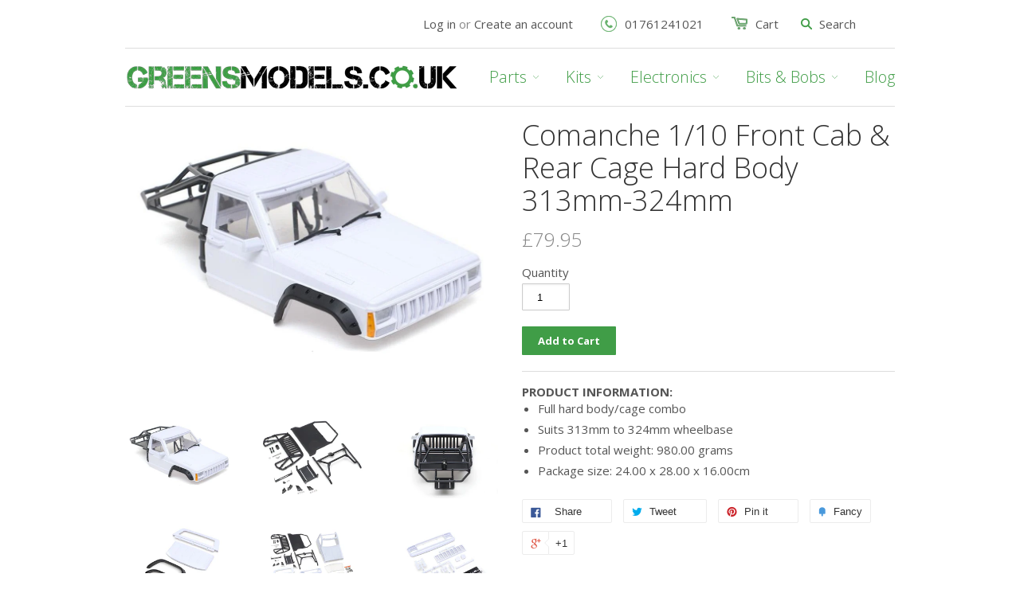

--- FILE ---
content_type: text/html; charset=utf-8
request_url: https://greensmodels.co.uk/products/comanche-1-10-front-cab-rear-cage-hard-body-313mm-324mm
body_size: 16597
content:
<!doctype html>
<!--[if lt IE 7]><html class="no-js ie6 oldie" lang="en"><![endif]-->
<!--[if IE 7]><html class="no-js ie7 oldie" lang="en"><![endif]-->
<!--[if IE 8]><html class="no-js ie8 oldie" lang="en"><![endif]-->
<!--[if gt IE 8]><!--><html class="no-js" lang="en"><!--<![endif]-->
<head>

  
  
  <meta charset="utf-8" />
  <!--[if IE]><meta http-equiv='X-UA-Compatible' content='IE=edge,chrome=1' /><![endif]-->

  <title>
  Comanche 1/10 Front Cab &amp; Rear Cage Hard Body 313mm-324mm &ndash; Greens Models
  </title>

  
  <meta name="description" content="PRODUCT INFORMATION: Full hard body/cage combo Suits 313mm to 324mm wheelbase Product total weight: 980.00 grams Package size: 24.00 x 28.00 x 16.00cm" />
  

  <meta name="viewport" content="width=device-width, initial-scale=1.0" />
  <meta name="google-site-verification" content="N-XkXYNcSX4n-rYlevG4z3kr6tFEMjXQ8VsPzwnDW7A" />
  <link rel="canonical" href="https://greensmodels.co.uk/products/comanche-1-10-front-cab-rear-cage-hard-body-313mm-324mm" /> 

  


  <meta property="og:type" content="product" />
  <meta property="og:title" content="Comanche 1/10 Front Cab &amp; Rear Cage Hard Body 313mm-324mm" />
  
  <meta property="og:image" content="http://greensmodels.co.uk/cdn/shop/products/nnn_1024x1024_db3a3a95-35f6-4ab3-9493-b98be10ba2d1_grande.jpg?v=1576586817" />
  <meta property="og:image:secure_url" content="https://greensmodels.co.uk/cdn/shop/products/nnn_1024x1024_db3a3a95-35f6-4ab3-9493-b98be10ba2d1_grande.jpg?v=1576586817" />
  
  <meta property="og:image" content="http://greensmodels.co.uk/cdn/shop/products/ff_5bb99d86-4d3d-46f7-b3ca-a21265690dc0_grande.jpg?v=1576586817" />
  <meta property="og:image:secure_url" content="https://greensmodels.co.uk/cdn/shop/products/ff_5bb99d86-4d3d-46f7-b3ca-a21265690dc0_grande.jpg?v=1576586817" />
  
  <meta property="og:image" content="http://greensmodels.co.uk/cdn/shop/products/ggg_8260a348-fce8-4f6b-87a6-e2c06b6d19a5_grande.jpg?v=1576586817" />
  <meta property="og:image:secure_url" content="https://greensmodels.co.uk/cdn/shop/products/ggg_8260a348-fce8-4f6b-87a6-e2c06b6d19a5_grande.jpg?v=1576586817" />
  
  <meta property="og:image" content="http://greensmodels.co.uk/cdn/shop/products/ggn_5be0dd22-3d75-48a5-a2d4-b4cf9bb579ca_grande.jpg?v=1576586817" />
  <meta property="og:image:secure_url" content="https://greensmodels.co.uk/cdn/shop/products/ggn_5be0dd22-3d75-48a5-a2d4-b4cf9bb579ca_grande.jpg?v=1576586817" />
  
  <meta property="og:image" content="http://greensmodels.co.uk/cdn/shop/products/gng_ef097992-9f25-4953-927c-e8169c1a5f23_grande.jpg?v=1576586817" />
  <meta property="og:image:secure_url" content="https://greensmodels.co.uk/cdn/shop/products/gng_ef097992-9f25-4953-927c-e8169c1a5f23_grande.jpg?v=1576586817" />
  
  <meta property="og:image" content="http://greensmodels.co.uk/cdn/shop/products/gngn_eb571195-6827-4905-badf-f33a964a31ad_grande.jpg?v=1576586817" />
  <meta property="og:image:secure_url" content="https://greensmodels.co.uk/cdn/shop/products/gngn_eb571195-6827-4905-badf-f33a964a31ad_grande.jpg?v=1576586817" />
  
  <meta property="og:image" content="http://greensmodels.co.uk/cdn/shop/products/hh_5a414bb4-e2e8-4c06-89b9-89fff5e9d564_grande.jpg?v=1576586817" />
  <meta property="og:image:secure_url" content="https://greensmodels.co.uk/cdn/shop/products/hh_5a414bb4-e2e8-4c06-89b9-89fff5e9d564_grande.jpg?v=1576586817" />
  
  <meta property="og:image" content="http://greensmodels.co.uk/cdn/shop/products/nngh_grande.jpg?v=1576586817" />
  <meta property="og:image:secure_url" content="https://greensmodels.co.uk/cdn/shop/products/nngh_grande.jpg?v=1576586817" />
  
  <meta property="og:image" content="http://greensmodels.co.uk/cdn/shop/products/mjh_cf490e9b-27f9-45e3-8f22-5c53d886f53e_grande.jpg?v=1576586818" />
  <meta property="og:image:secure_url" content="https://greensmodels.co.uk/cdn/shop/products/mjh_cf490e9b-27f9-45e3-8f22-5c53d886f53e_grande.jpg?v=1576586818" />
  
  <meta property="og:image" content="http://greensmodels.co.uk/cdn/shop/products/jjj_83917e9e-37ca-4642-8fad-3b05d3565c14_grande.jpg?v=1576586818" />
  <meta property="og:image:secure_url" content="https://greensmodels.co.uk/cdn/shop/products/jjj_83917e9e-37ca-4642-8fad-3b05d3565c14_grande.jpg?v=1576586818" />
  
  <meta property="og:image" content="http://greensmodels.co.uk/cdn/shop/products/kk_c9ee44db-273f-40ee-8944-0d8420f66de1_grande.jpg?v=1576586818" />
  <meta property="og:image:secure_url" content="https://greensmodels.co.uk/cdn/shop/products/kk_c9ee44db-273f-40ee-8944-0d8420f66de1_grande.jpg?v=1576586818" />
  
  <meta property="og:image" content="http://greensmodels.co.uk/cdn/shop/products/kkk_grande.jpg?v=1576586818" />
  <meta property="og:image:secure_url" content="https://greensmodels.co.uk/cdn/shop/products/kkk_grande.jpg?v=1576586818" />
  
  <meta property="og:image" content="http://greensmodels.co.uk/cdn/shop/products/lll_grande.jpg?v=1576586818" />
  <meta property="og:image:secure_url" content="https://greensmodels.co.uk/cdn/shop/products/lll_grande.jpg?v=1576586818" />
  
  <meta property="og:price:amount" content="79.95" />
  <meta property="og:price:currency" content="GBP" />



<meta property="og:description" content="PRODUCT INFORMATION: Full hard body/cage combo Suits 313mm to 324mm wheelbase Product total weight: 980.00 grams Package size: 24.00 x 28.00 x 16.00cm" />

<meta property="og:url" content="https://greensmodels.co.uk/products/comanche-1-10-front-cab-rear-cage-hard-body-313mm-324mm" />
<meta property="og:site_name" content="Greens Models" />

  



  <meta name="twitter:site" content="@greensmodels">


  <meta name="twitter:card" content="product">
  <meta name="twitter:title" content="Comanche 1/10 Front Cab & Rear Cage Hard Body 313mm-324mm">
  <meta name="twitter:description" content="PRODUCT INFORMATION:

Full hard body/cage combo
Suits 313mm to 324mm wheelbase
Product total weight: 980.00 grams
Package size: 24.00 x 28.00 x 16.00cm
">
  <meta name="twitter:image" content="https://greensmodels.co.uk/cdn/shop/products/nnn_1024x1024_db3a3a95-35f6-4ab3-9493-b98be10ba2d1_medium.jpg?v=1576586817">
  <meta name="twitter:image:width" content="240">
  <meta name="twitter:image:height" content="240">
  <meta name="twitter:label1" content="Price">
  <meta name="twitter:data1" content="&amp;pound;79.95 GBP">
  
  <meta name="twitter:label2" content="Brand">
  <meta name="twitter:data2" content="BOOM RACING">
  


  <link href="//greensmodels.co.uk/cdn/shop/t/2/assets/styles.scss.css?v=132795664191061765781674764539" rel="stylesheet" type="text/css" media="all" />
  <link href="//greensmodels.co.uk/cdn/shop/t/2/assets/social-buttons.scss.css?v=22583481748919595521674764539" rel="stylesheet" type="text/css" media="all" />
  
  
  <link rel="stylesheet" type="text/css" href="//fonts.googleapis.com/css?family=Open+Sans:300,400,700">
  
  
  <link rel="stylesheet" type="text/css" href="//fonts.googleapis.com/css?family=Open+Sans:300,400,700">
  
  <script src="//greensmodels.co.uk/cdn/shop/t/2/assets/html5shiv.js?v=107268875627107148941425501970" type="text/javascript"></script>

  <script>window.performance && window.performance.mark && window.performance.mark('shopify.content_for_header.start');</script><meta name="google-site-verification" content="YF83G_Eh0WFMWsb4MYx46NAIyPhzBNXVoDaCdpnEEg4">
<meta id="shopify-digital-wallet" name="shopify-digital-wallet" content="/7900655/digital_wallets/dialog">
<meta name="shopify-checkout-api-token" content="8394ae661206c13bb7fe0225d56c9d81">
<meta id="in-context-paypal-metadata" data-shop-id="7900655" data-venmo-supported="false" data-environment="production" data-locale="en_US" data-paypal-v4="true" data-currency="GBP">
<link rel="alternate" type="application/json+oembed" href="https://greensmodels.co.uk/products/comanche-1-10-front-cab-rear-cage-hard-body-313mm-324mm.oembed">
<script async="async" src="/checkouts/internal/preloads.js?locale=en-GB"></script>
<link rel="preconnect" href="https://shop.app" crossorigin="anonymous">
<script async="async" src="https://shop.app/checkouts/internal/preloads.js?locale=en-GB&shop_id=7900655" crossorigin="anonymous"></script>
<script id="apple-pay-shop-capabilities" type="application/json">{"shopId":7900655,"countryCode":"GB","currencyCode":"GBP","merchantCapabilities":["supports3DS"],"merchantId":"gid:\/\/shopify\/Shop\/7900655","merchantName":"Greens Models","requiredBillingContactFields":["postalAddress","email","phone"],"requiredShippingContactFields":["postalAddress","email","phone"],"shippingType":"shipping","supportedNetworks":["visa","maestro","masterCard","discover","elo"],"total":{"type":"pending","label":"Greens Models","amount":"1.00"},"shopifyPaymentsEnabled":true,"supportsSubscriptions":true}</script>
<script id="shopify-features" type="application/json">{"accessToken":"8394ae661206c13bb7fe0225d56c9d81","betas":["rich-media-storefront-analytics"],"domain":"greensmodels.co.uk","predictiveSearch":true,"shopId":7900655,"locale":"en"}</script>
<script>var Shopify = Shopify || {};
Shopify.shop = "greens-models.myshopify.com";
Shopify.locale = "en";
Shopify.currency = {"active":"GBP","rate":"1.0"};
Shopify.country = "GB";
Shopify.theme = {"name":"Greens Models Shopify Theme","id":10256509,"schema_name":null,"schema_version":null,"theme_store_id":null,"role":"main"};
Shopify.theme.handle = "null";
Shopify.theme.style = {"id":null,"handle":null};
Shopify.cdnHost = "greensmodels.co.uk/cdn";
Shopify.routes = Shopify.routes || {};
Shopify.routes.root = "/";</script>
<script type="module">!function(o){(o.Shopify=o.Shopify||{}).modules=!0}(window);</script>
<script>!function(o){function n(){var o=[];function n(){o.push(Array.prototype.slice.apply(arguments))}return n.q=o,n}var t=o.Shopify=o.Shopify||{};t.loadFeatures=n(),t.autoloadFeatures=n()}(window);</script>
<script>
  window.ShopifyPay = window.ShopifyPay || {};
  window.ShopifyPay.apiHost = "shop.app\/pay";
  window.ShopifyPay.redirectState = null;
</script>
<script id="shop-js-analytics" type="application/json">{"pageType":"product"}</script>
<script defer="defer" async type="module" src="//greensmodels.co.uk/cdn/shopifycloud/shop-js/modules/v2/client.init-shop-cart-sync_BN7fPSNr.en.esm.js"></script>
<script defer="defer" async type="module" src="//greensmodels.co.uk/cdn/shopifycloud/shop-js/modules/v2/chunk.common_Cbph3Kss.esm.js"></script>
<script defer="defer" async type="module" src="//greensmodels.co.uk/cdn/shopifycloud/shop-js/modules/v2/chunk.modal_DKumMAJ1.esm.js"></script>
<script type="module">
  await import("//greensmodels.co.uk/cdn/shopifycloud/shop-js/modules/v2/client.init-shop-cart-sync_BN7fPSNr.en.esm.js");
await import("//greensmodels.co.uk/cdn/shopifycloud/shop-js/modules/v2/chunk.common_Cbph3Kss.esm.js");
await import("//greensmodels.co.uk/cdn/shopifycloud/shop-js/modules/v2/chunk.modal_DKumMAJ1.esm.js");

  window.Shopify.SignInWithShop?.initShopCartSync?.({"fedCMEnabled":true,"windoidEnabled":true});

</script>
<script>
  window.Shopify = window.Shopify || {};
  if (!window.Shopify.featureAssets) window.Shopify.featureAssets = {};
  window.Shopify.featureAssets['shop-js'] = {"shop-cart-sync":["modules/v2/client.shop-cart-sync_CJVUk8Jm.en.esm.js","modules/v2/chunk.common_Cbph3Kss.esm.js","modules/v2/chunk.modal_DKumMAJ1.esm.js"],"init-fed-cm":["modules/v2/client.init-fed-cm_7Fvt41F4.en.esm.js","modules/v2/chunk.common_Cbph3Kss.esm.js","modules/v2/chunk.modal_DKumMAJ1.esm.js"],"init-shop-email-lookup-coordinator":["modules/v2/client.init-shop-email-lookup-coordinator_Cc088_bR.en.esm.js","modules/v2/chunk.common_Cbph3Kss.esm.js","modules/v2/chunk.modal_DKumMAJ1.esm.js"],"init-windoid":["modules/v2/client.init-windoid_hPopwJRj.en.esm.js","modules/v2/chunk.common_Cbph3Kss.esm.js","modules/v2/chunk.modal_DKumMAJ1.esm.js"],"shop-button":["modules/v2/client.shop-button_B0jaPSNF.en.esm.js","modules/v2/chunk.common_Cbph3Kss.esm.js","modules/v2/chunk.modal_DKumMAJ1.esm.js"],"shop-cash-offers":["modules/v2/client.shop-cash-offers_DPIskqss.en.esm.js","modules/v2/chunk.common_Cbph3Kss.esm.js","modules/v2/chunk.modal_DKumMAJ1.esm.js"],"shop-toast-manager":["modules/v2/client.shop-toast-manager_CK7RT69O.en.esm.js","modules/v2/chunk.common_Cbph3Kss.esm.js","modules/v2/chunk.modal_DKumMAJ1.esm.js"],"init-shop-cart-sync":["modules/v2/client.init-shop-cart-sync_BN7fPSNr.en.esm.js","modules/v2/chunk.common_Cbph3Kss.esm.js","modules/v2/chunk.modal_DKumMAJ1.esm.js"],"init-customer-accounts-sign-up":["modules/v2/client.init-customer-accounts-sign-up_CfPf4CXf.en.esm.js","modules/v2/client.shop-login-button_DeIztwXF.en.esm.js","modules/v2/chunk.common_Cbph3Kss.esm.js","modules/v2/chunk.modal_DKumMAJ1.esm.js"],"pay-button":["modules/v2/client.pay-button_CgIwFSYN.en.esm.js","modules/v2/chunk.common_Cbph3Kss.esm.js","modules/v2/chunk.modal_DKumMAJ1.esm.js"],"init-customer-accounts":["modules/v2/client.init-customer-accounts_DQ3x16JI.en.esm.js","modules/v2/client.shop-login-button_DeIztwXF.en.esm.js","modules/v2/chunk.common_Cbph3Kss.esm.js","modules/v2/chunk.modal_DKumMAJ1.esm.js"],"avatar":["modules/v2/client.avatar_BTnouDA3.en.esm.js"],"init-shop-for-new-customer-accounts":["modules/v2/client.init-shop-for-new-customer-accounts_CsZy_esa.en.esm.js","modules/v2/client.shop-login-button_DeIztwXF.en.esm.js","modules/v2/chunk.common_Cbph3Kss.esm.js","modules/v2/chunk.modal_DKumMAJ1.esm.js"],"shop-follow-button":["modules/v2/client.shop-follow-button_BRMJjgGd.en.esm.js","modules/v2/chunk.common_Cbph3Kss.esm.js","modules/v2/chunk.modal_DKumMAJ1.esm.js"],"checkout-modal":["modules/v2/client.checkout-modal_B9Drz_yf.en.esm.js","modules/v2/chunk.common_Cbph3Kss.esm.js","modules/v2/chunk.modal_DKumMAJ1.esm.js"],"shop-login-button":["modules/v2/client.shop-login-button_DeIztwXF.en.esm.js","modules/v2/chunk.common_Cbph3Kss.esm.js","modules/v2/chunk.modal_DKumMAJ1.esm.js"],"lead-capture":["modules/v2/client.lead-capture_DXYzFM3R.en.esm.js","modules/v2/chunk.common_Cbph3Kss.esm.js","modules/v2/chunk.modal_DKumMAJ1.esm.js"],"shop-login":["modules/v2/client.shop-login_CA5pJqmO.en.esm.js","modules/v2/chunk.common_Cbph3Kss.esm.js","modules/v2/chunk.modal_DKumMAJ1.esm.js"],"payment-terms":["modules/v2/client.payment-terms_BxzfvcZJ.en.esm.js","modules/v2/chunk.common_Cbph3Kss.esm.js","modules/v2/chunk.modal_DKumMAJ1.esm.js"]};
</script>
<script id="__st">var __st={"a":7900655,"offset":0,"reqid":"83c7dc60-1b74-4f18-bc4e-bf20f23098a8-1769829999","pageurl":"greensmodels.co.uk\/products\/comanche-1-10-front-cab-rear-cage-hard-body-313mm-324mm","u":"1172f7d58458","p":"product","rtyp":"product","rid":4362663133271};</script>
<script>window.ShopifyPaypalV4VisibilityTracking = true;</script>
<script id="captcha-bootstrap">!function(){'use strict';const t='contact',e='account',n='new_comment',o=[[t,t],['blogs',n],['comments',n],[t,'customer']],c=[[e,'customer_login'],[e,'guest_login'],[e,'recover_customer_password'],[e,'create_customer']],r=t=>t.map((([t,e])=>`form[action*='/${t}']:not([data-nocaptcha='true']) input[name='form_type'][value='${e}']`)).join(','),a=t=>()=>t?[...document.querySelectorAll(t)].map((t=>t.form)):[];function s(){const t=[...o],e=r(t);return a(e)}const i='password',u='form_key',d=['recaptcha-v3-token','g-recaptcha-response','h-captcha-response',i],f=()=>{try{return window.sessionStorage}catch{return}},m='__shopify_v',_=t=>t.elements[u];function p(t,e,n=!1){try{const o=window.sessionStorage,c=JSON.parse(o.getItem(e)),{data:r}=function(t){const{data:e,action:n}=t;return t[m]||n?{data:e,action:n}:{data:t,action:n}}(c);for(const[e,n]of Object.entries(r))t.elements[e]&&(t.elements[e].value=n);n&&o.removeItem(e)}catch(o){console.error('form repopulation failed',{error:o})}}const l='form_type',E='cptcha';function T(t){t.dataset[E]=!0}const w=window,h=w.document,L='Shopify',v='ce_forms',y='captcha';let A=!1;((t,e)=>{const n=(g='f06e6c50-85a8-45c8-87d0-21a2b65856fe',I='https://cdn.shopify.com/shopifycloud/storefront-forms-hcaptcha/ce_storefront_forms_captcha_hcaptcha.v1.5.2.iife.js',D={infoText:'Protected by hCaptcha',privacyText:'Privacy',termsText:'Terms'},(t,e,n)=>{const o=w[L][v],c=o.bindForm;if(c)return c(t,g,e,D).then(n);var r;o.q.push([[t,g,e,D],n]),r=I,A||(h.body.append(Object.assign(h.createElement('script'),{id:'captcha-provider',async:!0,src:r})),A=!0)});var g,I,D;w[L]=w[L]||{},w[L][v]=w[L][v]||{},w[L][v].q=[],w[L][y]=w[L][y]||{},w[L][y].protect=function(t,e){n(t,void 0,e),T(t)},Object.freeze(w[L][y]),function(t,e,n,w,h,L){const[v,y,A,g]=function(t,e,n){const i=e?o:[],u=t?c:[],d=[...i,...u],f=r(d),m=r(i),_=r(d.filter((([t,e])=>n.includes(e))));return[a(f),a(m),a(_),s()]}(w,h,L),I=t=>{const e=t.target;return e instanceof HTMLFormElement?e:e&&e.form},D=t=>v().includes(t);t.addEventListener('submit',(t=>{const e=I(t);if(!e)return;const n=D(e)&&!e.dataset.hcaptchaBound&&!e.dataset.recaptchaBound,o=_(e),c=g().includes(e)&&(!o||!o.value);(n||c)&&t.preventDefault(),c&&!n&&(function(t){try{if(!f())return;!function(t){const e=f();if(!e)return;const n=_(t);if(!n)return;const o=n.value;o&&e.removeItem(o)}(t);const e=Array.from(Array(32),(()=>Math.random().toString(36)[2])).join('');!function(t,e){_(t)||t.append(Object.assign(document.createElement('input'),{type:'hidden',name:u})),t.elements[u].value=e}(t,e),function(t,e){const n=f();if(!n)return;const o=[...t.querySelectorAll(`input[type='${i}']`)].map((({name:t})=>t)),c=[...d,...o],r={};for(const[a,s]of new FormData(t).entries())c.includes(a)||(r[a]=s);n.setItem(e,JSON.stringify({[m]:1,action:t.action,data:r}))}(t,e)}catch(e){console.error('failed to persist form',e)}}(e),e.submit())}));const S=(t,e)=>{t&&!t.dataset[E]&&(n(t,e.some((e=>e===t))),T(t))};for(const o of['focusin','change'])t.addEventListener(o,(t=>{const e=I(t);D(e)&&S(e,y())}));const B=e.get('form_key'),M=e.get(l),P=B&&M;t.addEventListener('DOMContentLoaded',(()=>{const t=y();if(P)for(const e of t)e.elements[l].value===M&&p(e,B);[...new Set([...A(),...v().filter((t=>'true'===t.dataset.shopifyCaptcha))])].forEach((e=>S(e,t)))}))}(h,new URLSearchParams(w.location.search),n,t,e,['guest_login'])})(!0,!0)}();</script>
<script integrity="sha256-4kQ18oKyAcykRKYeNunJcIwy7WH5gtpwJnB7kiuLZ1E=" data-source-attribution="shopify.loadfeatures" defer="defer" src="//greensmodels.co.uk/cdn/shopifycloud/storefront/assets/storefront/load_feature-a0a9edcb.js" crossorigin="anonymous"></script>
<script crossorigin="anonymous" defer="defer" src="//greensmodels.co.uk/cdn/shopifycloud/storefront/assets/shopify_pay/storefront-65b4c6d7.js?v=20250812"></script>
<script data-source-attribution="shopify.dynamic_checkout.dynamic.init">var Shopify=Shopify||{};Shopify.PaymentButton=Shopify.PaymentButton||{isStorefrontPortableWallets:!0,init:function(){window.Shopify.PaymentButton.init=function(){};var t=document.createElement("script");t.src="https://greensmodels.co.uk/cdn/shopifycloud/portable-wallets/latest/portable-wallets.en.js",t.type="module",document.head.appendChild(t)}};
</script>
<script data-source-attribution="shopify.dynamic_checkout.buyer_consent">
  function portableWalletsHideBuyerConsent(e){var t=document.getElementById("shopify-buyer-consent"),n=document.getElementById("shopify-subscription-policy-button");t&&n&&(t.classList.add("hidden"),t.setAttribute("aria-hidden","true"),n.removeEventListener("click",e))}function portableWalletsShowBuyerConsent(e){var t=document.getElementById("shopify-buyer-consent"),n=document.getElementById("shopify-subscription-policy-button");t&&n&&(t.classList.remove("hidden"),t.removeAttribute("aria-hidden"),n.addEventListener("click",e))}window.Shopify?.PaymentButton&&(window.Shopify.PaymentButton.hideBuyerConsent=portableWalletsHideBuyerConsent,window.Shopify.PaymentButton.showBuyerConsent=portableWalletsShowBuyerConsent);
</script>
<script data-source-attribution="shopify.dynamic_checkout.cart.bootstrap">document.addEventListener("DOMContentLoaded",(function(){function t(){return document.querySelector("shopify-accelerated-checkout-cart, shopify-accelerated-checkout")}if(t())Shopify.PaymentButton.init();else{new MutationObserver((function(e,n){t()&&(Shopify.PaymentButton.init(),n.disconnect())})).observe(document.body,{childList:!0,subtree:!0})}}));
</script>
<link id="shopify-accelerated-checkout-styles" rel="stylesheet" media="screen" href="https://greensmodels.co.uk/cdn/shopifycloud/portable-wallets/latest/accelerated-checkout-backwards-compat.css" crossorigin="anonymous">
<style id="shopify-accelerated-checkout-cart">
        #shopify-buyer-consent {
  margin-top: 1em;
  display: inline-block;
  width: 100%;
}

#shopify-buyer-consent.hidden {
  display: none;
}

#shopify-subscription-policy-button {
  background: none;
  border: none;
  padding: 0;
  text-decoration: underline;
  font-size: inherit;
  cursor: pointer;
}

#shopify-subscription-policy-button::before {
  box-shadow: none;
}

      </style>

<script>window.performance && window.performance.mark && window.performance.mark('shopify.content_for_header.end');</script>
  
  <script src="//ajax.googleapis.com/ajax/libs/jquery/1.9.1/jquery.min.js" type="text/javascript"></script>
  <script src="//greensmodels.co.uk/cdn/shop/t/2/assets/jquery-migrate-1.2.0.min.js?v=151440869064874006631425501971" type="text/javascript"></script>
  
  <script src="//greensmodels.co.uk/cdn/shopifycloud/storefront/assets/themes_support/option_selection-b017cd28.js" type="text/javascript"></script>
  <script src="//greensmodels.co.uk/cdn/shopifycloud/storefront/assets/themes_support/api.jquery-7ab1a3a4.js" type="text/javascript"></script>

  
  <script src="//greensmodels.co.uk/cdn/shop/t/2/assets/scripts.js?v=94717777061837074781425501975" type="text/javascript"></script>
  <script src="//greensmodels.co.uk/cdn/shop/t/2/assets/social-buttons.js?v=11321258142971877191425501974" type="text/javascript"></script>
  
<!-- Added by Yahoo Commerce Central. DO NOT REMOVE/EDIT -->
<meta name="google-site-verification" content="MfT3T1u_VHbY1QHrfhk7aNQVANybsbfsTA2QIT_5o2s" />

<link href="https://monorail-edge.shopifysvc.com" rel="dns-prefetch">
<script>(function(){if ("sendBeacon" in navigator && "performance" in window) {try {var session_token_from_headers = performance.getEntriesByType('navigation')[0].serverTiming.find(x => x.name == '_s').description;} catch {var session_token_from_headers = undefined;}var session_cookie_matches = document.cookie.match(/_shopify_s=([^;]*)/);var session_token_from_cookie = session_cookie_matches && session_cookie_matches.length === 2 ? session_cookie_matches[1] : "";var session_token = session_token_from_headers || session_token_from_cookie || "";function handle_abandonment_event(e) {var entries = performance.getEntries().filter(function(entry) {return /monorail-edge.shopifysvc.com/.test(entry.name);});if (!window.abandonment_tracked && entries.length === 0) {window.abandonment_tracked = true;var currentMs = Date.now();var navigation_start = performance.timing.navigationStart;var payload = {shop_id: 7900655,url: window.location.href,navigation_start,duration: currentMs - navigation_start,session_token,page_type: "product"};window.navigator.sendBeacon("https://monorail-edge.shopifysvc.com/v1/produce", JSON.stringify({schema_id: "online_store_buyer_site_abandonment/1.1",payload: payload,metadata: {event_created_at_ms: currentMs,event_sent_at_ms: currentMs}}));}}window.addEventListener('pagehide', handle_abandonment_event);}}());</script>
<script id="web-pixels-manager-setup">(function e(e,d,r,n,o){if(void 0===o&&(o={}),!Boolean(null===(a=null===(i=window.Shopify)||void 0===i?void 0:i.analytics)||void 0===a?void 0:a.replayQueue)){var i,a;window.Shopify=window.Shopify||{};var t=window.Shopify;t.analytics=t.analytics||{};var s=t.analytics;s.replayQueue=[],s.publish=function(e,d,r){return s.replayQueue.push([e,d,r]),!0};try{self.performance.mark("wpm:start")}catch(e){}var l=function(){var e={modern:/Edge?\/(1{2}[4-9]|1[2-9]\d|[2-9]\d{2}|\d{4,})\.\d+(\.\d+|)|Firefox\/(1{2}[4-9]|1[2-9]\d|[2-9]\d{2}|\d{4,})\.\d+(\.\d+|)|Chrom(ium|e)\/(9{2}|\d{3,})\.\d+(\.\d+|)|(Maci|X1{2}).+ Version\/(15\.\d+|(1[6-9]|[2-9]\d|\d{3,})\.\d+)([,.]\d+|)( \(\w+\)|)( Mobile\/\w+|) Safari\/|Chrome.+OPR\/(9{2}|\d{3,})\.\d+\.\d+|(CPU[ +]OS|iPhone[ +]OS|CPU[ +]iPhone|CPU IPhone OS|CPU iPad OS)[ +]+(15[._]\d+|(1[6-9]|[2-9]\d|\d{3,})[._]\d+)([._]\d+|)|Android:?[ /-](13[3-9]|1[4-9]\d|[2-9]\d{2}|\d{4,})(\.\d+|)(\.\d+|)|Android.+Firefox\/(13[5-9]|1[4-9]\d|[2-9]\d{2}|\d{4,})\.\d+(\.\d+|)|Android.+Chrom(ium|e)\/(13[3-9]|1[4-9]\d|[2-9]\d{2}|\d{4,})\.\d+(\.\d+|)|SamsungBrowser\/([2-9]\d|\d{3,})\.\d+/,legacy:/Edge?\/(1[6-9]|[2-9]\d|\d{3,})\.\d+(\.\d+|)|Firefox\/(5[4-9]|[6-9]\d|\d{3,})\.\d+(\.\d+|)|Chrom(ium|e)\/(5[1-9]|[6-9]\d|\d{3,})\.\d+(\.\d+|)([\d.]+$|.*Safari\/(?![\d.]+ Edge\/[\d.]+$))|(Maci|X1{2}).+ Version\/(10\.\d+|(1[1-9]|[2-9]\d|\d{3,})\.\d+)([,.]\d+|)( \(\w+\)|)( Mobile\/\w+|) Safari\/|Chrome.+OPR\/(3[89]|[4-9]\d|\d{3,})\.\d+\.\d+|(CPU[ +]OS|iPhone[ +]OS|CPU[ +]iPhone|CPU IPhone OS|CPU iPad OS)[ +]+(10[._]\d+|(1[1-9]|[2-9]\d|\d{3,})[._]\d+)([._]\d+|)|Android:?[ /-](13[3-9]|1[4-9]\d|[2-9]\d{2}|\d{4,})(\.\d+|)(\.\d+|)|Mobile Safari.+OPR\/([89]\d|\d{3,})\.\d+\.\d+|Android.+Firefox\/(13[5-9]|1[4-9]\d|[2-9]\d{2}|\d{4,})\.\d+(\.\d+|)|Android.+Chrom(ium|e)\/(13[3-9]|1[4-9]\d|[2-9]\d{2}|\d{4,})\.\d+(\.\d+|)|Android.+(UC? ?Browser|UCWEB|U3)[ /]?(15\.([5-9]|\d{2,})|(1[6-9]|[2-9]\d|\d{3,})\.\d+)\.\d+|SamsungBrowser\/(5\.\d+|([6-9]|\d{2,})\.\d+)|Android.+MQ{2}Browser\/(14(\.(9|\d{2,})|)|(1[5-9]|[2-9]\d|\d{3,})(\.\d+|))(\.\d+|)|K[Aa][Ii]OS\/(3\.\d+|([4-9]|\d{2,})\.\d+)(\.\d+|)/},d=e.modern,r=e.legacy,n=navigator.userAgent;return n.match(d)?"modern":n.match(r)?"legacy":"unknown"}(),u="modern"===l?"modern":"legacy",c=(null!=n?n:{modern:"",legacy:""})[u],f=function(e){return[e.baseUrl,"/wpm","/b",e.hashVersion,"modern"===e.buildTarget?"m":"l",".js"].join("")}({baseUrl:d,hashVersion:r,buildTarget:u}),m=function(e){var d=e.version,r=e.bundleTarget,n=e.surface,o=e.pageUrl,i=e.monorailEndpoint;return{emit:function(e){var a=e.status,t=e.errorMsg,s=(new Date).getTime(),l=JSON.stringify({metadata:{event_sent_at_ms:s},events:[{schema_id:"web_pixels_manager_load/3.1",payload:{version:d,bundle_target:r,page_url:o,status:a,surface:n,error_msg:t},metadata:{event_created_at_ms:s}}]});if(!i)return console&&console.warn&&console.warn("[Web Pixels Manager] No Monorail endpoint provided, skipping logging."),!1;try{return self.navigator.sendBeacon.bind(self.navigator)(i,l)}catch(e){}var u=new XMLHttpRequest;try{return u.open("POST",i,!0),u.setRequestHeader("Content-Type","text/plain"),u.send(l),!0}catch(e){return console&&console.warn&&console.warn("[Web Pixels Manager] Got an unhandled error while logging to Monorail."),!1}}}}({version:r,bundleTarget:l,surface:e.surface,pageUrl:self.location.href,monorailEndpoint:e.monorailEndpoint});try{o.browserTarget=l,function(e){var d=e.src,r=e.async,n=void 0===r||r,o=e.onload,i=e.onerror,a=e.sri,t=e.scriptDataAttributes,s=void 0===t?{}:t,l=document.createElement("script"),u=document.querySelector("head"),c=document.querySelector("body");if(l.async=n,l.src=d,a&&(l.integrity=a,l.crossOrigin="anonymous"),s)for(var f in s)if(Object.prototype.hasOwnProperty.call(s,f))try{l.dataset[f]=s[f]}catch(e){}if(o&&l.addEventListener("load",o),i&&l.addEventListener("error",i),u)u.appendChild(l);else{if(!c)throw new Error("Did not find a head or body element to append the script");c.appendChild(l)}}({src:f,async:!0,onload:function(){if(!function(){var e,d;return Boolean(null===(d=null===(e=window.Shopify)||void 0===e?void 0:e.analytics)||void 0===d?void 0:d.initialized)}()){var d=window.webPixelsManager.init(e)||void 0;if(d){var r=window.Shopify.analytics;r.replayQueue.forEach((function(e){var r=e[0],n=e[1],o=e[2];d.publishCustomEvent(r,n,o)})),r.replayQueue=[],r.publish=d.publishCustomEvent,r.visitor=d.visitor,r.initialized=!0}}},onerror:function(){return m.emit({status:"failed",errorMsg:"".concat(f," has failed to load")})},sri:function(e){var d=/^sha384-[A-Za-z0-9+/=]+$/;return"string"==typeof e&&d.test(e)}(c)?c:"",scriptDataAttributes:o}),m.emit({status:"loading"})}catch(e){m.emit({status:"failed",errorMsg:(null==e?void 0:e.message)||"Unknown error"})}}})({shopId: 7900655,storefrontBaseUrl: "https://greensmodels.co.uk",extensionsBaseUrl: "https://extensions.shopifycdn.com/cdn/shopifycloud/web-pixels-manager",monorailEndpoint: "https://monorail-edge.shopifysvc.com/unstable/produce_batch",surface: "storefront-renderer",enabledBetaFlags: ["2dca8a86"],webPixelsConfigList: [{"id":"995361152","configuration":"{\"config\":\"{\\\"google_tag_ids\\\":[\\\"GT-MJWBZ9V\\\"],\\\"target_country\\\":\\\"GB\\\",\\\"gtag_events\\\":[{\\\"type\\\":\\\"view_item\\\",\\\"action_label\\\":\\\"MC-BSH0Z1V86C\\\"},{\\\"type\\\":\\\"purchase\\\",\\\"action_label\\\":\\\"MC-BSH0Z1V86C\\\"},{\\\"type\\\":\\\"page_view\\\",\\\"action_label\\\":\\\"MC-BSH0Z1V86C\\\"}],\\\"enable_monitoring_mode\\\":false}\"}","eventPayloadVersion":"v1","runtimeContext":"OPEN","scriptVersion":"b2a88bafab3e21179ed38636efcd8a93","type":"APP","apiClientId":1780363,"privacyPurposes":[],"dataSharingAdjustments":{"protectedCustomerApprovalScopes":["read_customer_address","read_customer_email","read_customer_name","read_customer_personal_data","read_customer_phone"]}},{"id":"176226688","eventPayloadVersion":"v1","runtimeContext":"LAX","scriptVersion":"1","type":"CUSTOM","privacyPurposes":["ANALYTICS"],"name":"Google Analytics tag (migrated)"},{"id":"shopify-app-pixel","configuration":"{}","eventPayloadVersion":"v1","runtimeContext":"STRICT","scriptVersion":"0450","apiClientId":"shopify-pixel","type":"APP","privacyPurposes":["ANALYTICS","MARKETING"]},{"id":"shopify-custom-pixel","eventPayloadVersion":"v1","runtimeContext":"LAX","scriptVersion":"0450","apiClientId":"shopify-pixel","type":"CUSTOM","privacyPurposes":["ANALYTICS","MARKETING"]}],isMerchantRequest: false,initData: {"shop":{"name":"Greens Models","paymentSettings":{"currencyCode":"GBP"},"myshopifyDomain":"greens-models.myshopify.com","countryCode":"GB","storefrontUrl":"https:\/\/greensmodels.co.uk"},"customer":null,"cart":null,"checkout":null,"productVariants":[{"price":{"amount":79.95,"currencyCode":"GBP"},"product":{"title":"Comanche 1\/10 Front Cab \u0026 Rear Cage Hard Body 313mm-324mm","vendor":"BOOM RACING","id":"4362663133271","untranslatedTitle":"Comanche 1\/10 Front Cab \u0026 Rear Cage Hard Body 313mm-324mm","url":"\/products\/comanche-1-10-front-cab-rear-cage-hard-body-313mm-324mm","type":"body"},"id":"31236076994647","image":{"src":"\/\/greensmodels.co.uk\/cdn\/shop\/products\/nnn_1024x1024_db3a3a95-35f6-4ab3-9493-b98be10ba2d1.jpg?v=1576586817"},"sku":"","title":"Default Title","untranslatedTitle":"Default Title"}],"purchasingCompany":null},},"https://greensmodels.co.uk/cdn","1d2a099fw23dfb22ep557258f5m7a2edbae",{"modern":"","legacy":""},{"shopId":"7900655","storefrontBaseUrl":"https:\/\/greensmodels.co.uk","extensionBaseUrl":"https:\/\/extensions.shopifycdn.com\/cdn\/shopifycloud\/web-pixels-manager","surface":"storefront-renderer","enabledBetaFlags":"[\"2dca8a86\"]","isMerchantRequest":"false","hashVersion":"1d2a099fw23dfb22ep557258f5m7a2edbae","publish":"custom","events":"[[\"page_viewed\",{}],[\"product_viewed\",{\"productVariant\":{\"price\":{\"amount\":79.95,\"currencyCode\":\"GBP\"},\"product\":{\"title\":\"Comanche 1\/10 Front Cab \u0026 Rear Cage Hard Body 313mm-324mm\",\"vendor\":\"BOOM RACING\",\"id\":\"4362663133271\",\"untranslatedTitle\":\"Comanche 1\/10 Front Cab \u0026 Rear Cage Hard Body 313mm-324mm\",\"url\":\"\/products\/comanche-1-10-front-cab-rear-cage-hard-body-313mm-324mm\",\"type\":\"body\"},\"id\":\"31236076994647\",\"image\":{\"src\":\"\/\/greensmodels.co.uk\/cdn\/shop\/products\/nnn_1024x1024_db3a3a95-35f6-4ab3-9493-b98be10ba2d1.jpg?v=1576586817\"},\"sku\":\"\",\"title\":\"Default Title\",\"untranslatedTitle\":\"Default Title\"}}]]"});</script><script>
  window.ShopifyAnalytics = window.ShopifyAnalytics || {};
  window.ShopifyAnalytics.meta = window.ShopifyAnalytics.meta || {};
  window.ShopifyAnalytics.meta.currency = 'GBP';
  var meta = {"product":{"id":4362663133271,"gid":"gid:\/\/shopify\/Product\/4362663133271","vendor":"BOOM RACING","type":"body","handle":"comanche-1-10-front-cab-rear-cage-hard-body-313mm-324mm","variants":[{"id":31236076994647,"price":7995,"name":"Comanche 1\/10 Front Cab \u0026 Rear Cage Hard Body 313mm-324mm","public_title":null,"sku":""}],"remote":false},"page":{"pageType":"product","resourceType":"product","resourceId":4362663133271,"requestId":"83c7dc60-1b74-4f18-bc4e-bf20f23098a8-1769829999"}};
  for (var attr in meta) {
    window.ShopifyAnalytics.meta[attr] = meta[attr];
  }
</script>
<script class="analytics">
  (function () {
    var customDocumentWrite = function(content) {
      var jquery = null;

      if (window.jQuery) {
        jquery = window.jQuery;
      } else if (window.Checkout && window.Checkout.$) {
        jquery = window.Checkout.$;
      }

      if (jquery) {
        jquery('body').append(content);
      }
    };

    var hasLoggedConversion = function(token) {
      if (token) {
        return document.cookie.indexOf('loggedConversion=' + token) !== -1;
      }
      return false;
    }

    var setCookieIfConversion = function(token) {
      if (token) {
        var twoMonthsFromNow = new Date(Date.now());
        twoMonthsFromNow.setMonth(twoMonthsFromNow.getMonth() + 2);

        document.cookie = 'loggedConversion=' + token + '; expires=' + twoMonthsFromNow;
      }
    }

    var trekkie = window.ShopifyAnalytics.lib = window.trekkie = window.trekkie || [];
    if (trekkie.integrations) {
      return;
    }
    trekkie.methods = [
      'identify',
      'page',
      'ready',
      'track',
      'trackForm',
      'trackLink'
    ];
    trekkie.factory = function(method) {
      return function() {
        var args = Array.prototype.slice.call(arguments);
        args.unshift(method);
        trekkie.push(args);
        return trekkie;
      };
    };
    for (var i = 0; i < trekkie.methods.length; i++) {
      var key = trekkie.methods[i];
      trekkie[key] = trekkie.factory(key);
    }
    trekkie.load = function(config) {
      trekkie.config = config || {};
      trekkie.config.initialDocumentCookie = document.cookie;
      var first = document.getElementsByTagName('script')[0];
      var script = document.createElement('script');
      script.type = 'text/javascript';
      script.onerror = function(e) {
        var scriptFallback = document.createElement('script');
        scriptFallback.type = 'text/javascript';
        scriptFallback.onerror = function(error) {
                var Monorail = {
      produce: function produce(monorailDomain, schemaId, payload) {
        var currentMs = new Date().getTime();
        var event = {
          schema_id: schemaId,
          payload: payload,
          metadata: {
            event_created_at_ms: currentMs,
            event_sent_at_ms: currentMs
          }
        };
        return Monorail.sendRequest("https://" + monorailDomain + "/v1/produce", JSON.stringify(event));
      },
      sendRequest: function sendRequest(endpointUrl, payload) {
        // Try the sendBeacon API
        if (window && window.navigator && typeof window.navigator.sendBeacon === 'function' && typeof window.Blob === 'function' && !Monorail.isIos12()) {
          var blobData = new window.Blob([payload], {
            type: 'text/plain'
          });

          if (window.navigator.sendBeacon(endpointUrl, blobData)) {
            return true;
          } // sendBeacon was not successful

        } // XHR beacon

        var xhr = new XMLHttpRequest();

        try {
          xhr.open('POST', endpointUrl);
          xhr.setRequestHeader('Content-Type', 'text/plain');
          xhr.send(payload);
        } catch (e) {
          console.log(e);
        }

        return false;
      },
      isIos12: function isIos12() {
        return window.navigator.userAgent.lastIndexOf('iPhone; CPU iPhone OS 12_') !== -1 || window.navigator.userAgent.lastIndexOf('iPad; CPU OS 12_') !== -1;
      }
    };
    Monorail.produce('monorail-edge.shopifysvc.com',
      'trekkie_storefront_load_errors/1.1',
      {shop_id: 7900655,
      theme_id: 10256509,
      app_name: "storefront",
      context_url: window.location.href,
      source_url: "//greensmodels.co.uk/cdn/s/trekkie.storefront.c59ea00e0474b293ae6629561379568a2d7c4bba.min.js"});

        };
        scriptFallback.async = true;
        scriptFallback.src = '//greensmodels.co.uk/cdn/s/trekkie.storefront.c59ea00e0474b293ae6629561379568a2d7c4bba.min.js';
        first.parentNode.insertBefore(scriptFallback, first);
      };
      script.async = true;
      script.src = '//greensmodels.co.uk/cdn/s/trekkie.storefront.c59ea00e0474b293ae6629561379568a2d7c4bba.min.js';
      first.parentNode.insertBefore(script, first);
    };
    trekkie.load(
      {"Trekkie":{"appName":"storefront","development":false,"defaultAttributes":{"shopId":7900655,"isMerchantRequest":null,"themeId":10256509,"themeCityHash":"12649384457694623181","contentLanguage":"en","currency":"GBP","eventMetadataId":"fe7deb94-d0d7-499a-ae89-91f62a77c0b9"},"isServerSideCookieWritingEnabled":true,"monorailRegion":"shop_domain","enabledBetaFlags":["65f19447","b5387b81"]},"Session Attribution":{},"S2S":{"facebookCapiEnabled":false,"source":"trekkie-storefront-renderer","apiClientId":580111}}
    );

    var loaded = false;
    trekkie.ready(function() {
      if (loaded) return;
      loaded = true;

      window.ShopifyAnalytics.lib = window.trekkie;

      var originalDocumentWrite = document.write;
      document.write = customDocumentWrite;
      try { window.ShopifyAnalytics.merchantGoogleAnalytics.call(this); } catch(error) {};
      document.write = originalDocumentWrite;

      window.ShopifyAnalytics.lib.page(null,{"pageType":"product","resourceType":"product","resourceId":4362663133271,"requestId":"83c7dc60-1b74-4f18-bc4e-bf20f23098a8-1769829999","shopifyEmitted":true});

      var match = window.location.pathname.match(/checkouts\/(.+)\/(thank_you|post_purchase)/)
      var token = match? match[1]: undefined;
      if (!hasLoggedConversion(token)) {
        setCookieIfConversion(token);
        window.ShopifyAnalytics.lib.track("Viewed Product",{"currency":"GBP","variantId":31236076994647,"productId":4362663133271,"productGid":"gid:\/\/shopify\/Product\/4362663133271","name":"Comanche 1\/10 Front Cab \u0026 Rear Cage Hard Body 313mm-324mm","price":"79.95","sku":"","brand":"BOOM RACING","variant":null,"category":"body","nonInteraction":true,"remote":false},undefined,undefined,{"shopifyEmitted":true});
      window.ShopifyAnalytics.lib.track("monorail:\/\/trekkie_storefront_viewed_product\/1.1",{"currency":"GBP","variantId":31236076994647,"productId":4362663133271,"productGid":"gid:\/\/shopify\/Product\/4362663133271","name":"Comanche 1\/10 Front Cab \u0026 Rear Cage Hard Body 313mm-324mm","price":"79.95","sku":"","brand":"BOOM RACING","variant":null,"category":"body","nonInteraction":true,"remote":false,"referer":"https:\/\/greensmodels.co.uk\/products\/comanche-1-10-front-cab-rear-cage-hard-body-313mm-324mm"});
      }
    });


        var eventsListenerScript = document.createElement('script');
        eventsListenerScript.async = true;
        eventsListenerScript.src = "//greensmodels.co.uk/cdn/shopifycloud/storefront/assets/shop_events_listener-3da45d37.js";
        document.getElementsByTagName('head')[0].appendChild(eventsListenerScript);

})();</script>
  <script>
  if (!window.ga || (window.ga && typeof window.ga !== 'function')) {
    window.ga = function ga() {
      (window.ga.q = window.ga.q || []).push(arguments);
      if (window.Shopify && window.Shopify.analytics && typeof window.Shopify.analytics.publish === 'function') {
        window.Shopify.analytics.publish("ga_stub_called", {}, {sendTo: "google_osp_migration"});
      }
      console.error("Shopify's Google Analytics stub called with:", Array.from(arguments), "\nSee https://help.shopify.com/manual/promoting-marketing/pixels/pixel-migration#google for more information.");
    };
    if (window.Shopify && window.Shopify.analytics && typeof window.Shopify.analytics.publish === 'function') {
      window.Shopify.analytics.publish("ga_stub_initialized", {}, {sendTo: "google_osp_migration"});
    }
  }
</script>
<script
  defer
  src="https://greensmodels.co.uk/cdn/shopifycloud/perf-kit/shopify-perf-kit-3.1.0.min.js"
  data-application="storefront-renderer"
  data-shop-id="7900655"
  data-render-region="gcp-us-east1"
  data-page-type="product"
  data-theme-instance-id="10256509"
  data-theme-name=""
  data-theme-version=""
  data-monorail-region="shop_domain"
  data-resource-timing-sampling-rate="10"
  data-shs="true"
  data-shs-beacon="true"
  data-shs-export-with-fetch="true"
  data-shs-logs-sample-rate="1"
  data-shs-beacon-endpoint="https://greensmodels.co.uk/api/collect"
></script>
</head>

<body>
  
  <!-- Begin toolbar -->
  <div class="toolbar-wrapper wrapper">
    <div class="toolbar span12 clearfix">
        <ul class="unstyled">

          
          <li class="search-field fl">
            <form class="search" action="/search">
              <input type="image" src="//greensmodels.co.uk/cdn/shop/t/2/assets/icon-search.png?v=10624944518350244771425512497" alt="Go" id="go">
              <input type="text" name="q" class="search_box" placeholder="Search" value=""  />
            </form>
          </li>
          
          <li id="cart-target" class="toolbar-cart ">
            <a href="/cart" class="cart" title="Shopping Cart">
              <span class="icon-cart"></span>
              <span id="cart-count">0</span>
              Cart
            </a>
          </li>
          <li><span class="phn-icon"></span>01761241021</li>
          
          
  
    <li class="toolbar-customer">
      <a href="/account/login" id="customer_login_link">Log in</a>
      
      <span class="or">or</span>
      <a href="/account/register" id="customer_register_link">Create an account</a>
      
    </li>
  

        </ul>
    </div>
  </div>
  <!-- End toolbar -->
  
  <!-- Begin wrapper -->
  <div id="transparency" class="wrapper clearfix">
    <div class="row p0">      

      <!-- Begin navigation -->
      

        <div class="row" id="header">
          <div class="span12 border-bottom nav-table">
            <div class="nav-logo">
              <div class="logo">
                
                <h1><a href="/"><img src="//greensmodels.co.uk/cdn/shop/t/2/assets/logo.png?v=37357175263965402821425515014" alt="Greens Models" /></a></h1>
                
                
              </div> 
            </div> 
            
            <div class="nav-links">
              <section id="nav">
                <nav class="main">
                  <ul class="horizontal unstyled clearfix">
  
  
  <li class="dropdown"><a href="#" class="">
    <span>Parts</span></a>
    <ul class="dropdown">
      
      <li><a href="/collections/body">Body Parts</a></li>
      
      <li><a href="/collections/chassis">Chassis</a></li>
      
      <li><a href="/collections/motors">Motors</a></li>
      
      <li><a href="/collections/transmission">Transmission</a></li>
      
      <li><a href="/collections/suspension">Suspension</a></li>
      
      <li><a href="/collections/axles-steering">Axles & Steering</a></li>
      
      <li><a href="/collections/wheels-tyres">Wheels & Tyres</a></li>
      
      <li><a href="/collections/scale-accessories">Scale Accessories</a></li>
      
      <li><a href="/collections/pg4-parts">PG4 Parts</a></li>
      
      <li><a href="/collections/traxxas-trx-4-parts">Traxxas TRX-4 Parts</a></li>
      
      <li><a href="/collections/boom-racing">1/10 Kits Boom Racing</a></li>
      
      <li><a href="/collections/drift-touring-cars">Demon Parts</a></li>
      
      <li><a href="/collections/bc8-mammoth-parts">BC8 Mammoth Parts</a></li>
      
      <li><a href="/collections/crazy-crawler-foams">Crazy Crawler Foams</a></li>
      
      <li><a href="/collections/trx-6-parts">Traxxas TRX-6 Parts</a></li>
      
      <li><a href="/collections/at4-emo-parts">AT4-EMO Parts</a></li>
      
      <li><a href="/collections/tc6-parts">TC6 Parts</a></li>
      
      <li><a href="/collections/ut4-parts">UT4 Parts</a></li>
      
      <li><a href="/collections/fc6-parts">FC6 Parts</a></li>
      
      <li><a href="/collections/dc8-parts">DC8 Parts</a></li>
      
      <li><a href="/collections/emo-x-parts">EMO X PARTS</a></li>
      
    </ul>
  </li>
  
  
  
  <li class="dropdown"><a href="#" class="">
    <span>Kits</span></a>
    <ul class="dropdown">
      
      <li><a href="/collections/kits">All Kits</a></li>
      
      <li><a href="/collections/1-10-scale-kits">1/10 Scale</a></li>
      
      <li><a href="/collections/1-12-scale-kits">1/12 Scale</a></li>
      
      <li><a href="/collections/1-14-scale-kits">1/14 Scale</a></li>
      
      <li><a href="/collections/trailers">Trailers/Tarpaulins</a></li>
      
      <li><a href="/collections/boom-racing">Boom Racing</a></li>
      
      <li><a href="/collections/small-scal-models">Small Scale Models</a></li>
      
      <li><a href="/collections/1-6-scale-kits">1/6 Scale</a></li>
      
      <li><a href="/collections/rc-bikes">RC Bikes</a></li>
      
      <li><a href="/collections/1-8-tl4-iron-bull">1/8 TL4 Iron Bull</a></li>
      
    </ul>
  </li>
  
  
  
  <li class="dropdown"><a href="#" class="">
    <span>Electronics</span></a>
    <ul class="dropdown">
      
      <li><a href="/collections/radios">Radios</a></li>
      
      <li><a href="/collections/lighting">Lighting</a></li>
      
      <li><a href="/collections/audio-systems">Audio Systems</a></li>
      
      <li><a href="/collections/speed-controllers">Speed Controllers</a></li>
      
      <li><a href="/collections/servos">Servos</a></li>
      
      <li><a href="/collections/batteries">Batteries</a></li>
      
      <li><a href="/collections/chargers">Chargers</a></li>
      
    </ul>
  </li>
  
  
  
  <li class="dropdown"><a href="#" class="">
    <span>Bits & Bobs</span></a>
    <ul class="dropdown">
      
      <li><a href="/collections/tools">Tools</a></li>
      
      <li><a href="/collections/adhesives">Adhesives</a></li>
      
      <li><a href="/collections/oils-lubricants">Oils/Lubricants</a></li>
      
      <li><a href="/collections/fasteners">Fasteners</a></li>
      
    </ul>
  </li>
  
  
  
  <li>
    <a href="/blogs/news" class="">
      <span>Blog</span></a>
  </li>
  
  
</ul>
                </nav> 
                <nav class="mobile clearfix">
                  
<select name="main_navigation" id="main_navigation" class="fl">
  
    
    <option value="#">Parts</option>
    
    
      
      <option value="/collections/body">- Body Parts</option>
      
    
      
      <option value="/collections/chassis">- Chassis</option>
      
    
      
      <option value="/collections/motors">- Motors</option>
      
    
      
      <option value="/collections/transmission">- Transmission</option>
      
    
      
      <option value="/collections/suspension">- Suspension</option>
      
    
      
      <option value="/collections/axles-steering">- Axles & Steering</option>
      
    
      
      <option value="/collections/wheels-tyres">- Wheels & Tyres</option>
      
    
      
      <option value="/collections/scale-accessories">- Scale Accessories</option>
      
    
      
      <option value="/collections/pg4-parts">- PG4 Parts</option>
      
    
      
      <option value="/collections/traxxas-trx-4-parts">- Traxxas TRX-4 Parts</option>
      
    
      
      <option value="/collections/boom-racing">- 1/10 Kits Boom Racing</option>
      
    
      
      <option value="/collections/drift-touring-cars">- Demon Parts</option>
      
    
      
      <option value="/collections/bc8-mammoth-parts">- BC8 Mammoth Parts</option>
      
    
      
      <option value="/collections/crazy-crawler-foams">- Crazy Crawler Foams</option>
      
    
      
      <option value="/collections/trx-6-parts">- Traxxas TRX-6 Parts</option>
      
    
      
      <option value="/collections/at4-emo-parts">- AT4-EMO Parts</option>
      
    
      
      <option value="/collections/tc6-parts">- TC6 Parts</option>
      
    
      
      <option value="/collections/ut4-parts">- UT4 Parts</option>
      
    
      
      <option value="/collections/fc6-parts">- FC6 Parts</option>
      
    
      
      <option value="/collections/dc8-parts">- DC8 Parts</option>
      
    
      
      <option value="/collections/emo-x-parts">- EMO X PARTS</option>
      
    
  
    
    <option value="#">Kits</option>
    
    
      
      <option value="/collections/kits">- All Kits</option>
      
    
      
      <option value="/collections/1-10-scale-kits">- 1/10 Scale</option>
      
    
      
      <option value="/collections/1-12-scale-kits">- 1/12 Scale</option>
      
    
      
      <option value="/collections/1-14-scale-kits">- 1/14 Scale</option>
      
    
      
      <option value="/collections/trailers">- Trailers/Tarpaulins</option>
      
    
      
      <option value="/collections/boom-racing">- Boom Racing</option>
      
    
      
      <option value="/collections/small-scal-models">- Small Scale Models</option>
      
    
      
      <option value="/collections/1-6-scale-kits">- 1/6 Scale</option>
      
    
      
      <option value="/collections/rc-bikes">- RC Bikes</option>
      
    
      
      <option value="/collections/1-8-tl4-iron-bull">- 1/8 TL4 Iron Bull</option>
      
    
  
    
    <option value="#">Electronics</option>
    
    
      
      <option value="/collections/radios">- Radios</option>
      
    
      
      <option value="/collections/lighting">- Lighting</option>
      
    
      
      <option value="/collections/audio-systems">- Audio Systems</option>
      
    
      
      <option value="/collections/speed-controllers">- Speed Controllers</option>
      
    
      
      <option value="/collections/servos">- Servos</option>
      
    
      
      <option value="/collections/batteries">- Batteries</option>
      
    
      
      <option value="/collections/chargers">- Chargers</option>
      
    
  
    
    <option value="#">Bits & Bobs</option>
    
    
      
      <option value="/collections/tools">- Tools</option>
      
    
      
      <option value="/collections/adhesives">- Adhesives</option>
      
    
      
      <option value="/collections/oils-lubricants">- Oils/Lubricants</option>
      
    
      
      <option value="/collections/fasteners">- Fasteners</option>
      
    
  
    
    <option value="/blogs/news">Blog</option>
    
    
  
  
  <option value="" selected="selected">Comanche 1/10 Front Cab &amp; Rear Cage Hard Body 313mm-324mm</option>
  
  <option value="/cart">Your cart (0)</option>
</select>
                </nav>
                </section> 
            </div> 
          </div> 
        </div> 

      
      <!-- End navigation -->
      
      <!-- Begin content-->
      <section id="content" class="clearfix">
          
          <div id="product" class="comanche-1-10-front-cab-rear-cage-hard-body-313mm-324mm">
  
  <div class="row clearfix">
    
    <!-- Begin product photos -->
    <div class="span6">
      
      <!-- Begin featured image -->
      <div class="image featured">
               
        
        
        <img src="//greensmodels.co.uk/cdn/shop/products/nnn_1024x1024_db3a3a95-35f6-4ab3-9493-b98be10ba2d1_1024x1024.jpg?v=1576586817" alt="Comanche 1/10 Front Cab &amp; Rear Cage Hard Body 313mm-324mm" />
        
        
      </div>
      <!-- End product image -->

      
      <!-- Begin thumbnails -->
      <div class="thumbs clearfix" style="margin-left:-15px;">
        
        
        <div class="image span2">
          <a href="//greensmodels.co.uk/cdn/shop/products/nnn_1024x1024_db3a3a95-35f6-4ab3-9493-b98be10ba2d1_1024x1024.jpg?v=1576586817" class="cloud-zoom-gallery">
            <img src="//greensmodels.co.uk/cdn/shop/products/nnn_1024x1024_db3a3a95-35f6-4ab3-9493-b98be10ba2d1_medium.jpg?v=1576586817" alt="Comanche 1/10 Front Cab &amp; Rear Cage Hard Body 313mm-324mm" />
          </a>
        </div>
        
        
        
        <div class="image span2">
          <a href="//greensmodels.co.uk/cdn/shop/products/ff_5bb99d86-4d3d-46f7-b3ca-a21265690dc0_1024x1024.jpg?v=1576586817" class="cloud-zoom-gallery">
            <img src="//greensmodels.co.uk/cdn/shop/products/ff_5bb99d86-4d3d-46f7-b3ca-a21265690dc0_medium.jpg?v=1576586817" alt="Comanche 1/10 Front Cab &amp; Rear Cage Hard Body 313mm-324mm" />
          </a>
        </div>
        
        
        
        <div class="image span2 last-in-row">
          <a href="//greensmodels.co.uk/cdn/shop/products/ggg_8260a348-fce8-4f6b-87a6-e2c06b6d19a5_1024x1024.jpg?v=1576586817" class="cloud-zoom-gallery">
            <img src="//greensmodels.co.uk/cdn/shop/products/ggg_8260a348-fce8-4f6b-87a6-e2c06b6d19a5_medium.jpg?v=1576586817" alt="Comanche 1/10 Front Cab &amp; Rear Cage Hard Body 313mm-324mm" />
          </a>
        </div>
        
        
        
        <div class="image span2">
          <a href="//greensmodels.co.uk/cdn/shop/products/ggn_5be0dd22-3d75-48a5-a2d4-b4cf9bb579ca_1024x1024.jpg?v=1576586817" class="cloud-zoom-gallery">
            <img src="//greensmodels.co.uk/cdn/shop/products/ggn_5be0dd22-3d75-48a5-a2d4-b4cf9bb579ca_medium.jpg?v=1576586817" alt="Comanche 1/10 Front Cab &amp; Rear Cage Hard Body 313mm-324mm" />
          </a>
        </div>
        
        
        
        <div class="image span2">
          <a href="//greensmodels.co.uk/cdn/shop/products/gng_ef097992-9f25-4953-927c-e8169c1a5f23_1024x1024.jpg?v=1576586817" class="cloud-zoom-gallery">
            <img src="//greensmodels.co.uk/cdn/shop/products/gng_ef097992-9f25-4953-927c-e8169c1a5f23_medium.jpg?v=1576586817" alt="Comanche 1/10 Front Cab &amp; Rear Cage Hard Body 313mm-324mm" />
          </a>
        </div>
        
        
        
        <div class="image span2 last-in-row">
          <a href="//greensmodels.co.uk/cdn/shop/products/gngn_eb571195-6827-4905-badf-f33a964a31ad_1024x1024.jpg?v=1576586817" class="cloud-zoom-gallery">
            <img src="//greensmodels.co.uk/cdn/shop/products/gngn_eb571195-6827-4905-badf-f33a964a31ad_medium.jpg?v=1576586817" alt="Comanche 1/10 Front Cab &amp; Rear Cage Hard Body 313mm-324mm" />
          </a>
        </div>
        
        
        
        <div class="image span2">
          <a href="//greensmodels.co.uk/cdn/shop/products/hh_5a414bb4-e2e8-4c06-89b9-89fff5e9d564_1024x1024.jpg?v=1576586817" class="cloud-zoom-gallery">
            <img src="//greensmodels.co.uk/cdn/shop/products/hh_5a414bb4-e2e8-4c06-89b9-89fff5e9d564_medium.jpg?v=1576586817" alt="Comanche 1/10 Front Cab &amp; Rear Cage Hard Body 313mm-324mm" />
          </a>
        </div>
        
        
        
        <div class="image span2">
          <a href="//greensmodels.co.uk/cdn/shop/products/nngh_1024x1024.jpg?v=1576586817" class="cloud-zoom-gallery">
            <img src="//greensmodels.co.uk/cdn/shop/products/nngh_medium.jpg?v=1576586817" alt="Comanche 1/10 Front Cab &amp; Rear Cage Hard Body 313mm-324mm" />
          </a>
        </div>
        
        
        
        <div class="image span2 last-in-row">
          <a href="//greensmodels.co.uk/cdn/shop/products/mjh_cf490e9b-27f9-45e3-8f22-5c53d886f53e_1024x1024.jpg?v=1576586818" class="cloud-zoom-gallery">
            <img src="//greensmodels.co.uk/cdn/shop/products/mjh_cf490e9b-27f9-45e3-8f22-5c53d886f53e_medium.jpg?v=1576586818" alt="Comanche 1/10 Front Cab &amp; Rear Cage Hard Body 313mm-324mm" />
          </a>
        </div>
        
        
        
        <div class="image span2">
          <a href="//greensmodels.co.uk/cdn/shop/products/jjj_83917e9e-37ca-4642-8fad-3b05d3565c14_1024x1024.jpg?v=1576586818" class="cloud-zoom-gallery">
            <img src="//greensmodels.co.uk/cdn/shop/products/jjj_83917e9e-37ca-4642-8fad-3b05d3565c14_medium.jpg?v=1576586818" alt="Comanche 1/10 Front Cab &amp; Rear Cage Hard Body 313mm-324mm" />
          </a>
        </div>
        
        
        
        <div class="image span2">
          <a href="//greensmodels.co.uk/cdn/shop/products/kk_c9ee44db-273f-40ee-8944-0d8420f66de1_1024x1024.jpg?v=1576586818" class="cloud-zoom-gallery">
            <img src="//greensmodels.co.uk/cdn/shop/products/kk_c9ee44db-273f-40ee-8944-0d8420f66de1_medium.jpg?v=1576586818" alt="Comanche 1/10 Front Cab &amp; Rear Cage Hard Body 313mm-324mm" />
          </a>
        </div>
        
        
        
        <div class="image span2 last-in-row">
          <a href="//greensmodels.co.uk/cdn/shop/products/kkk_1024x1024.jpg?v=1576586818" class="cloud-zoom-gallery">
            <img src="//greensmodels.co.uk/cdn/shop/products/kkk_medium.jpg?v=1576586818" alt="Comanche 1/10 Front Cab &amp; Rear Cage Hard Body 313mm-324mm" />
          </a>
        </div>
        
        
        
        <div class="image span2">
          <a href="//greensmodels.co.uk/cdn/shop/products/lll_1024x1024.jpg?v=1576586818" class="cloud-zoom-gallery">
            <img src="//greensmodels.co.uk/cdn/shop/products/lll_medium.jpg?v=1576586818" alt="Comanche 1/10 Front Cab &amp; Rear Cage Hard Body 313mm-324mm" />
          </a>
        </div>
        
        
      </div>
      <!-- End thumbnails -->
      <style>
      .thumbs .image { margin: 15px 0 }
      .thumbs .image { padding: 0 15px }
      .thumbs .last-in-row { padding-right: 0 }
      </style>
      
      <h3>Details</h3>
      <ul class="ul-prod-details">
		
	  </ul>
      
    </div>
    <!-- End product photos -->
 
    
    
    <!-- Begin description -->
    <div class="span6">
      
      <h1 class="title">Comanche 1/10 Front Cab & Rear Cage Hard Body 313mm-324mm</h1>
      
      <div class="purchase">
        <h2 class="price" id="price-preview">&pound;79.95</h2>
      </div>
      
      
      
            
      <form id="add-item-form" action="/cart/add" method="post" class="variants clearfix">
        
        <!-- Begin product options -->
        <div class="product-options no-options ">

          <div class="select clearfix" style="display:none">
            <select id="product-select" name="id">
              
              <option value="31236076994647" selected="selected" >Default Title - &pound;79.95</option>
              
            </select>
          </div>

          
          <div class="selector-wrapper">
            <label>Quantity</label>
            <input id="quantity" type="number" name="quantity" value="1" class="tc item-quantity" />
          </div>
          

          <div class="purchase-section">
            <div class="purchase">
              
              <input type="submit" id="add-to-cart" class="btn addtocart" name="add" value="Add to Cart" />
              <div id="cart-animation" style="display:none">1</div>
              
            </div>
          </div>
        </div>
        <!-- End product options -->

      </form>

      <div class="description">
        <strong class="block-label">PRODUCT INFORMATION:</strong>
<ul class="a">
<li class="sp"><span id="_description3" itemprop="description">Full hard body/cage combo<br></span></li>
<li class="sp"><span itemprop="description">Suits 313mm to 324mm wheelbase</span></li>
<li class="sp">Product total weight: 980.00 grams</li>
<li class="sp">Package size: 24.00 x 28.00 x 16.00cm</li>
</ul>
      </div>

      <!-- Begin social buttons -->
      
      <div>
        




<div class="social-sharing is-clean" data-permalink="https://greensmodels.co.uk/products/comanche-1-10-front-cab-rear-cage-hard-body-313mm-324mm">

  
    <a target="_blank" href="//www.facebook.com/sharer.php?u=https://greensmodels.co.uk/products/comanche-1-10-front-cab-rear-cage-hard-body-313mm-324mm" class="share-facebook">
      <span class="icon icon-facebook" aria-hidden="true"></span>
      <span class="share-title">Share</span>
      
        <span class="share-count">0</span>
      
    </a>
  

  
    <a target="_blank" href="//twitter.com/share?url=https://greensmodels.co.uk/products/comanche-1-10-front-cab-rear-cage-hard-body-313mm-324mm&amp;text=Comanche 1/10 Front Cab & Rear Cage Hard Body 313mm-324mm" class="share-twitter">
      <span class="icon icon-twitter" aria-hidden="true"></span>
      <span class="share-title">Tweet</span>
      
        <span class="share-count">0</span>
      
    </a>
  

  

    
      <a target="_blank" href="//pinterest.com/pin/create/button/?url=https://greensmodels.co.uk/products/comanche-1-10-front-cab-rear-cage-hard-body-313mm-324mm&amp;media=//greensmodels.co.uk/cdn/shop/products/nnn_1024x1024_db3a3a95-35f6-4ab3-9493-b98be10ba2d1_1024x1024.jpg?v=1576586817&amp;description=Comanche 1/10 Front Cab &amp; Rear Cage Hard Body 313mm-324mm" class="share-pinterest">
        <span class="icon icon-pinterest" aria-hidden="true"></span>
        <span class="share-title">Pin it</span>
        
          <span class="share-count">0</span>
        
      </a>
    

    
      <a target="_blank" href="http://www.thefancy.com/fancyit?ItemURL=https://greensmodels.co.uk/products/comanche-1-10-front-cab-rear-cage-hard-body-313mm-324mm&amp;Title=Comanche 1/10 Front Cab & Rear Cage Hard Body 313mm-324mm&amp;Category=Other&amp;ImageURL=//greensmodels.co.uk/cdn/shop/products/nnn_1024x1024_db3a3a95-35f6-4ab3-9493-b98be10ba2d1_1024x1024.jpg?v=1576586817" class="share-fancy">
        <span class="icon icon-fancy" aria-hidden="true"></span>
        <span class="share-title">Fancy</span>
      </a>
    

  

  
    <a target="_blank" href="//plus.google.com/share?url=https://greensmodels.co.uk/products/comanche-1-10-front-cab-rear-cage-hard-body-313mm-324mm" class="share-google">
      <!-- Cannot get Google+ share count with JS yet -->
      <span class="icon icon-google" aria-hidden="true"></span>
      
        <span class="share-count">+1</span>
      
    </a>
  

</div>

      </div>
      
      <!-- End social buttons -->
    
    </div>
    <!-- End description -->
  
  </div>

  <!-- Begin related product -->
  
    


  



    
<div class="row products">
    <h3 class="collection-title span12 clearfix">Related Products</h3>




  
    
      






<div class="product span4">

  

  <div class="image">
    <a href="/collections/body/products/tool-free-aluminum-quick-release-latch-for-boom-racing-brx01-body">          
      <img src="//greensmodels.co.uk/cdn/shop/products/FFFDB_large.jpg?v=1549459527" alt="&quot;Tool Free&quot; Aluminum Quick Release Latch for Boom Racing BRX01 Body" />
    </a>
  </div>

  <div class="details">
    <a href="/collections/body/products/tool-free-aluminum-quick-release-latch-for-boom-racing-brx01-body" class="clearfix">
      <h4 class="title">"Tool Free" Aluminum Quick Release Latch for Boom Racing BRX01 Body</h4>

      <span class="price">
      
        
        
        &pound;19.95
      
      </span>
      <span class="shopify-product-reviews-badge" data-id="1967214886999"></span>
    </a>
  </div>
</div>




    
  

  
    
      






<div class="product span4">

  

  <div class="image">
    <a href="/collections/body/products/1-10-scale-air-tank-set">          
      <img src="//greensmodels.co.uk/cdn/shop/products/SDC11073_d998261f-d193-4cce-9b0b-5d5a25ea66b0_large.JPG?v=1437739484" alt="1/10 Scale Air Tank Set" />
    </a>
  </div>

  <div class="details">
    <a href="/collections/body/products/1-10-scale-air-tank-set" class="clearfix">
      <h4 class="title">1/10 Scale Air Tank Set</h4>

      <span class="price">
      
        
        
        &pound;15.95
      
      </span>
      <span class="shopify-product-reviews-badge" data-id="1664344833"></span>
    </a>
  </div>
</div>




    
  

  
    
      






<div class="product span4">

  

  <div class="image">
    <a href="/collections/body/products/1-10-scale-front-rdiator-grill-xc-series-trucks">          
      <img src="//greensmodels.co.uk/cdn/shop/products/SDC11077_cb779def-5ece-4fa1-8e1a-28e0103eed86_large.JPG?v=1437740660" alt="1/10 Scale Front Radiator Grill KC Series Trucks (CHROME)" />
    </a>
  </div>

  <div class="details">
    <a href="/collections/body/products/1-10-scale-front-rdiator-grill-xc-series-trucks" class="clearfix">
      <h4 class="title">1/10 Scale Front Radiator Grill KC Series Trucks (CHROME)</h4>

      <span class="price">
      
        
        
        &pound;9.95
      
      </span>
      <span class="shopify-product-reviews-badge" data-id="1664415297"></span>
    </a>
  </div>
</div>

<div style="clear:both;"></div>


    
  

  
    
  


</div>


  
  
</div> 

<div style="display:none" id="preloading">

<img src="//greensmodels.co.uk/cdn/shop/products/ff_5bb99d86-4d3d-46f7-b3ca-a21265690dc0_1024x1024.jpg?v=1576586817" alt="" />

<img src="//greensmodels.co.uk/cdn/shop/products/ggg_8260a348-fce8-4f6b-87a6-e2c06b6d19a5_1024x1024.jpg?v=1576586817" alt="" />

<img src="//greensmodels.co.uk/cdn/shop/products/ggn_5be0dd22-3d75-48a5-a2d4-b4cf9bb579ca_1024x1024.jpg?v=1576586817" alt="" />

<img src="//greensmodels.co.uk/cdn/shop/products/gng_ef097992-9f25-4953-927c-e8169c1a5f23_1024x1024.jpg?v=1576586817" alt="" />

<img src="//greensmodels.co.uk/cdn/shop/products/gngn_eb571195-6827-4905-badf-f33a964a31ad_1024x1024.jpg?v=1576586817" alt="" />

<img src="//greensmodels.co.uk/cdn/shop/products/hh_5a414bb4-e2e8-4c06-89b9-89fff5e9d564_1024x1024.jpg?v=1576586817" alt="" />

<img src="//greensmodels.co.uk/cdn/shop/products/nngh_1024x1024.jpg?v=1576586817" alt="" />

<img src="//greensmodels.co.uk/cdn/shop/products/mjh_cf490e9b-27f9-45e3-8f22-5c53d886f53e_1024x1024.jpg?v=1576586818" alt="" />

<img src="//greensmodels.co.uk/cdn/shop/products/jjj_83917e9e-37ca-4642-8fad-3b05d3565c14_1024x1024.jpg?v=1576586818" alt="" />

<img src="//greensmodels.co.uk/cdn/shop/products/kk_c9ee44db-273f-40ee-8944-0d8420f66de1_1024x1024.jpg?v=1576586818" alt="" />

<img src="//greensmodels.co.uk/cdn/shop/products/kkk_1024x1024.jpg?v=1576586818" alt="" />

<img src="//greensmodels.co.uk/cdn/shop/products/lll_1024x1024.jpg?v=1576586818" alt="" />

</div>

<div class="span12"><div id="shopify-product-reviews" data-id="4362663133271"></div></div>
  
  <script>
  var selectCallback = function(variant, selector) {
    if (variant && variant.featured_image) {
      var newImage = variant.featured_image; // New image object.
      var mainImageDomEl = jQuery('.featured img')[0]; // DOM element of main image we need to swap.
      Shopify.Image.switchImage(newImage, mainImageDomEl, switchImage); // Define switchImage (the callback) in your theme's JavaScript file.
    }
    if (variant && variant.available) {
      jQuery('#add-to-cart').removeAttr('disabled').removeClass('disabled'); // remove unavailable class from add-to-cart button, and re-enable button
      if(variant.price < variant.compare_at_price){
        jQuery('#price-preview').html(Shopify.formatMoney(variant.price, "&pound;{{amount}}") + " <del>" + Shopify.formatMoney(variant.compare_at_price, "&pound;{{amount}}") + "</del>");
      } else {
        jQuery('#price-preview').html(Shopify.formatMoney(variant.price, "&pound;{{amount}}"));
      }
    } else {
      jQuery('#add-to-cart').addClass('disabled').attr('disabled', 'disabled'); // set add-to-cart button to unavailable class and disable button
      var message = variant ? "Sold Out" : "Unavailable";
      jQuery('#price-preview').html(message);
    }
  };
  
  jQuery(document).ready(function($){
    new Shopify.OptionSelectors("product-select", { product: {"id":4362663133271,"title":"Comanche 1\/10 Front Cab \u0026 Rear Cage Hard Body 313mm-324mm","handle":"comanche-1-10-front-cab-rear-cage-hard-body-313mm-324mm","description":"\u003cstrong class=\"block-label\"\u003ePRODUCT INFORMATION:\u003c\/strong\u003e\n\u003cul class=\"a\"\u003e\n\u003cli class=\"sp\"\u003e\u003cspan id=\"_description3\" itemprop=\"description\"\u003eFull hard body\/cage combo\u003cbr\u003e\u003c\/span\u003e\u003c\/li\u003e\n\u003cli class=\"sp\"\u003e\u003cspan itemprop=\"description\"\u003eSuits 313mm to 324mm wheelbase\u003c\/span\u003e\u003c\/li\u003e\n\u003cli class=\"sp\"\u003eProduct total weight: 980.00 grams\u003c\/li\u003e\n\u003cli class=\"sp\"\u003ePackage size: 24.00 x 28.00 x 16.00cm\u003c\/li\u003e\n\u003c\/ul\u003e","published_at":"2019-11-23T06:37:59+00:00","created_at":"2019-11-23T07:22:51+00:00","vendor":"BOOM RACING","type":"body","tags":[],"price":7995,"price_min":7995,"price_max":7995,"available":true,"price_varies":false,"compare_at_price":null,"compare_at_price_min":0,"compare_at_price_max":0,"compare_at_price_varies":false,"variants":[{"id":31236076994647,"title":"Default Title","option1":"Default Title","option2":null,"option3":null,"sku":"","requires_shipping":true,"taxable":true,"featured_image":null,"available":true,"name":"Comanche 1\/10 Front Cab \u0026 Rear Cage Hard Body 313mm-324mm","public_title":null,"options":["Default Title"],"price":7995,"weight":2100,"compare_at_price":null,"inventory_quantity":1,"inventory_management":"shopify","inventory_policy":"deny","barcode":"TRC\/302538","requires_selling_plan":false,"selling_plan_allocations":[]}],"images":["\/\/greensmodels.co.uk\/cdn\/shop\/products\/nnn_1024x1024_db3a3a95-35f6-4ab3-9493-b98be10ba2d1.jpg?v=1576586817","\/\/greensmodels.co.uk\/cdn\/shop\/products\/ff_5bb99d86-4d3d-46f7-b3ca-a21265690dc0.jpg?v=1576586817","\/\/greensmodels.co.uk\/cdn\/shop\/products\/ggg_8260a348-fce8-4f6b-87a6-e2c06b6d19a5.jpg?v=1576586817","\/\/greensmodels.co.uk\/cdn\/shop\/products\/ggn_5be0dd22-3d75-48a5-a2d4-b4cf9bb579ca.jpg?v=1576586817","\/\/greensmodels.co.uk\/cdn\/shop\/products\/gng_ef097992-9f25-4953-927c-e8169c1a5f23.jpg?v=1576586817","\/\/greensmodels.co.uk\/cdn\/shop\/products\/gngn_eb571195-6827-4905-badf-f33a964a31ad.jpg?v=1576586817","\/\/greensmodels.co.uk\/cdn\/shop\/products\/hh_5a414bb4-e2e8-4c06-89b9-89fff5e9d564.jpg?v=1576586817","\/\/greensmodels.co.uk\/cdn\/shop\/products\/nngh.jpg?v=1576586817","\/\/greensmodels.co.uk\/cdn\/shop\/products\/mjh_cf490e9b-27f9-45e3-8f22-5c53d886f53e.jpg?v=1576586818","\/\/greensmodels.co.uk\/cdn\/shop\/products\/jjj_83917e9e-37ca-4642-8fad-3b05d3565c14.jpg?v=1576586818","\/\/greensmodels.co.uk\/cdn\/shop\/products\/kk_c9ee44db-273f-40ee-8944-0d8420f66de1.jpg?v=1576586818","\/\/greensmodels.co.uk\/cdn\/shop\/products\/kkk.jpg?v=1576586818","\/\/greensmodels.co.uk\/cdn\/shop\/products\/lll.jpg?v=1576586818"],"featured_image":"\/\/greensmodels.co.uk\/cdn\/shop\/products\/nnn_1024x1024_db3a3a95-35f6-4ab3-9493-b98be10ba2d1.jpg?v=1576586817","options":["Title"],"media":[{"alt":null,"id":5720865931351,"position":1,"preview_image":{"aspect_ratio":1.377,"height":690,"width":950,"src":"\/\/greensmodels.co.uk\/cdn\/shop\/products\/nnn_1024x1024_db3a3a95-35f6-4ab3-9493-b98be10ba2d1.jpg?v=1576586817"},"aspect_ratio":1.377,"height":690,"media_type":"image","src":"\/\/greensmodels.co.uk\/cdn\/shop\/products\/nnn_1024x1024_db3a3a95-35f6-4ab3-9493-b98be10ba2d1.jpg?v=1576586817","width":950},{"alt":null,"id":5648865165399,"position":2,"preview_image":{"aspect_ratio":1.334,"height":712,"width":950,"src":"\/\/greensmodels.co.uk\/cdn\/shop\/products\/ff_5bb99d86-4d3d-46f7-b3ca-a21265690dc0.jpg?v=1576586817"},"aspect_ratio":1.334,"height":712,"media_type":"image","src":"\/\/greensmodels.co.uk\/cdn\/shop\/products\/ff_5bb99d86-4d3d-46f7-b3ca-a21265690dc0.jpg?v=1576586817","width":950},{"alt":null,"id":5648865296471,"position":3,"preview_image":{"aspect_ratio":1.334,"height":712,"width":950,"src":"\/\/greensmodels.co.uk\/cdn\/shop\/products\/ggg_8260a348-fce8-4f6b-87a6-e2c06b6d19a5.jpg?v=1576586817"},"aspect_ratio":1.334,"height":712,"media_type":"image","src":"\/\/greensmodels.co.uk\/cdn\/shop\/products\/ggg_8260a348-fce8-4f6b-87a6-e2c06b6d19a5.jpg?v=1576586817","width":950},{"alt":null,"id":5648865394775,"position":4,"preview_image":{"aspect_ratio":1.334,"height":712,"width":950,"src":"\/\/greensmodels.co.uk\/cdn\/shop\/products\/ggn_5be0dd22-3d75-48a5-a2d4-b4cf9bb579ca.jpg?v=1576586817"},"aspect_ratio":1.334,"height":712,"media_type":"image","src":"\/\/greensmodels.co.uk\/cdn\/shop\/products\/ggn_5be0dd22-3d75-48a5-a2d4-b4cf9bb579ca.jpg?v=1576586817","width":950},{"alt":null,"id":5648865460311,"position":5,"preview_image":{"aspect_ratio":1.334,"height":712,"width":950,"src":"\/\/greensmodels.co.uk\/cdn\/shop\/products\/gng_ef097992-9f25-4953-927c-e8169c1a5f23.jpg?v=1576586817"},"aspect_ratio":1.334,"height":712,"media_type":"image","src":"\/\/greensmodels.co.uk\/cdn\/shop\/products\/gng_ef097992-9f25-4953-927c-e8169c1a5f23.jpg?v=1576586817","width":950},{"alt":null,"id":5648865820759,"position":6,"preview_image":{"aspect_ratio":1.332,"height":713,"width":950,"src":"\/\/greensmodels.co.uk\/cdn\/shop\/products\/gngn_eb571195-6827-4905-badf-f33a964a31ad.jpg?v=1576586817"},"aspect_ratio":1.332,"height":713,"media_type":"image","src":"\/\/greensmodels.co.uk\/cdn\/shop\/products\/gngn_eb571195-6827-4905-badf-f33a964a31ad.jpg?v=1576586817","width":950},{"alt":null,"id":5648868507735,"position":7,"preview_image":{"aspect_ratio":1.334,"height":712,"width":950,"src":"\/\/greensmodels.co.uk\/cdn\/shop\/products\/hh_5a414bb4-e2e8-4c06-89b9-89fff5e9d564.jpg?v=1576586817"},"aspect_ratio":1.334,"height":712,"media_type":"image","src":"\/\/greensmodels.co.uk\/cdn\/shop\/products\/hh_5a414bb4-e2e8-4c06-89b9-89fff5e9d564.jpg?v=1576586817","width":950},{"alt":null,"id":5648866148439,"position":8,"preview_image":{"aspect_ratio":1.332,"height":713,"width":950,"src":"\/\/greensmodels.co.uk\/cdn\/shop\/products\/nngh.jpg?v=1576586817"},"aspect_ratio":1.332,"height":713,"media_type":"image","src":"\/\/greensmodels.co.uk\/cdn\/shop\/products\/nngh.jpg?v=1576586817","width":950},{"alt":null,"id":5648866312279,"position":9,"preview_image":{"aspect_ratio":1.334,"height":712,"width":950,"src":"\/\/greensmodels.co.uk\/cdn\/shop\/products\/mjh_cf490e9b-27f9-45e3-8f22-5c53d886f53e.jpg?v=1576586818"},"aspect_ratio":1.334,"height":712,"media_type":"image","src":"\/\/greensmodels.co.uk\/cdn\/shop\/products\/mjh_cf490e9b-27f9-45e3-8f22-5c53d886f53e.jpg?v=1576586818","width":950},{"alt":null,"id":5648866705495,"position":10,"preview_image":{"aspect_ratio":1.334,"height":712,"width":950,"src":"\/\/greensmodels.co.uk\/cdn\/shop\/products\/jjj_83917e9e-37ca-4642-8fad-3b05d3565c14.jpg?v=1576586818"},"aspect_ratio":1.334,"height":712,"media_type":"image","src":"\/\/greensmodels.co.uk\/cdn\/shop\/products\/jjj_83917e9e-37ca-4642-8fad-3b05d3565c14.jpg?v=1576586818","width":950},{"alt":null,"id":5648866869335,"position":11,"preview_image":{"aspect_ratio":1.334,"height":712,"width":950,"src":"\/\/greensmodels.co.uk\/cdn\/shop\/products\/kk_c9ee44db-273f-40ee-8944-0d8420f66de1.jpg?v=1576586818"},"aspect_ratio":1.334,"height":712,"media_type":"image","src":"\/\/greensmodels.co.uk\/cdn\/shop\/products\/kk_c9ee44db-273f-40ee-8944-0d8420f66de1.jpg?v=1576586818","width":950},{"alt":null,"id":5648866967639,"position":12,"preview_image":{"aspect_ratio":1.334,"height":712,"width":950,"src":"\/\/greensmodels.co.uk\/cdn\/shop\/products\/kkk.jpg?v=1576586818"},"aspect_ratio":1.334,"height":712,"media_type":"image","src":"\/\/greensmodels.co.uk\/cdn\/shop\/products\/kkk.jpg?v=1576586818","width":950},{"alt":null,"id":5648867360855,"position":13,"preview_image":{"aspect_ratio":1.334,"height":712,"width":950,"src":"\/\/greensmodels.co.uk\/cdn\/shop\/products\/lll.jpg?v=1576586818"},"aspect_ratio":1.334,"height":712,"media_type":"image","src":"\/\/greensmodels.co.uk\/cdn\/shop\/products\/lll.jpg?v=1576586818","width":950}],"requires_selling_plan":false,"selling_plan_groups":[],"content":"\u003cstrong class=\"block-label\"\u003ePRODUCT INFORMATION:\u003c\/strong\u003e\n\u003cul class=\"a\"\u003e\n\u003cli class=\"sp\"\u003e\u003cspan id=\"_description3\" itemprop=\"description\"\u003eFull hard body\/cage combo\u003cbr\u003e\u003c\/span\u003e\u003c\/li\u003e\n\u003cli class=\"sp\"\u003e\u003cspan itemprop=\"description\"\u003eSuits 313mm to 324mm wheelbase\u003c\/span\u003e\u003c\/li\u003e\n\u003cli class=\"sp\"\u003eProduct total weight: 980.00 grams\u003c\/li\u003e\n\u003cli class=\"sp\"\u003ePackage size: 24.00 x 28.00 x 16.00cm\u003c\/li\u003e\n\u003c\/ul\u003e"}, onVariantSelected: selectCallback, enableHistoryState: true });

    // Add label if only one product option and it isn't 'Title'.
    

  });
  </script>


          
      </section>
      <!-- End content-->
      
    </div>
  </div>
  <!-- End wrapper -->
  
  <!-- Begin footer -->
  <div class="footer-wrapper wrapper">
    <footer>
      <div class="row">

        <div class="span12 full-border"></div>
        
        
        
        
        
        

        <!-- Begin latest blog post -->
        
        <div class="span4">
          
          <div class="p30">
            <h4>Latest News</h4>
            <p class="p10"><strong><a href="/blogs/news/we-will-be-closed-june-5th-until-june-10th-2025" title="">We will be closed Friday January 23rd 2026</a></strong></p>
            <p>We will be closed Friday January 23rd 2026

On Line orders will still ship 
Apologies
Many thanks 
Greens Models</p>
          </div>
        </div>
        
        <!-- End latest blog post -->
        
        
        <!-- Begin footer navigation -->
        <div class="span4 footer-menu">          
          <h4>Quick Links</h4>
          <ul class="unstyled">
            
              <li><a href="/search" title="Search">Search</a></li>
            
              <li><a href="/pages/about-us" title="About Us">About Us</a></li>
            
              <li><a href="/pages/terms-of-service" title="Terms of Service">Terms of Service</a></li>
            
              <li><a href="/pages/refunds-returns" title="Refunds & Returns">Refunds & Returns</a></li>
            
              <li><a href="/pages/privacy-policy" title="Privacy Policy">Privacy Policy</a></li>
            
              <li><a href="/pages/contact" title="Contact">Contact</a></li>
            
              <li><a href="/policies/terms-of-service" title="Terms of Service">Terms of Service</a></li>
            
              <li><a href="/policies/refund-policy" title="Refund policy">Refund policy</a></li>
            
          </ul>
          
        </div>
        <!-- End footer navigation -->
        
        
        
          
        
        <!-- Begin social -->
          <div class="span4">
            <h4>Follow Us</h4>
            <a href="https://twitter.com/greensmodels" title="Greens Models on Twitter" class="icon-social twitter">Twitter</a>
            <a href="https://facebook.com/greensmodels" title="Greens Models on Facebook" class="icon-social facebook">Facebook</a>
            
            <a href="/blogs/news.atom" title="Greens Models news" class="icon-social atom">Blog feed</a>
            
            
            
            
            
          </div>
        <!-- End social -->
        
        
        <!-- Begin copyright -->
        <div class="span12 tc copyright">
          <ul class="credit-cards p10 clearfix">
            <li><img src="//greensmodels.co.uk/cdn/shop/t/2/assets/icon-cc-visa.png?v=137173582075400174881425501971" alt="Visa" /></li>
            <li><img src="//greensmodels.co.uk/cdn/shop/t/2/assets/icon-cc-mastercard.png?v=63299248104619371991425501971" alt="MasterCard" /></li>
            <li><img src="//greensmodels.co.uk/cdn/shop/t/2/assets/icon-cc-amex.png?v=154888913966732251941425501970" alt="Amex" /></li>
            
            <li><img src="//greensmodels.co.uk/cdn/shop/t/2/assets/icon-cc-paypal.png?v=62257348385547381411425501971" alt="PayPal" /></li>
            
            

          </ul> <!-- /.credit-cards -->
          <p>Copyright &copy; 2026 Greens Models</p>
          <p>Greens Models, Unit 15, Waldegrave Estate, Priory Farm, Chewton Mendip, Radstock, Somerset, BA3 4NT</p>
          <p>Registered in England and Wales (09440105)</p>
          <p>VAT - 282479665</p>
          <p>Telephone: 01761241021</p>
        </div>
        <!-- End copyright -->

      </div>
    </footer>
  </div>
  <!-- End footer -->
    
  <script src="//greensmodels.co.uk/cdn/shop/t/2/assets/jquery.flexslider-min.js?v=27441391644690076551425501971" type="text/javascript"></script>

  
    <script src="//greensmodels.co.uk/cdn/shop/t/2/assets/jquery.zoom.js?v=7098547149633335911425501972" type="text/javascript"></script>
  
  <script src="//greensmodels.co.uk/cdn/shop/t/2/assets/jquery.tweet.js?v=22827839513575909791425501972" type="text/javascript"></script>
  <script src="//greensmodels.co.uk/cdn/shop/t/2/assets/jquery.fancybox.js?v=41031478351573441371425501971" type="text/javascript"></script>

</body>
</html>
